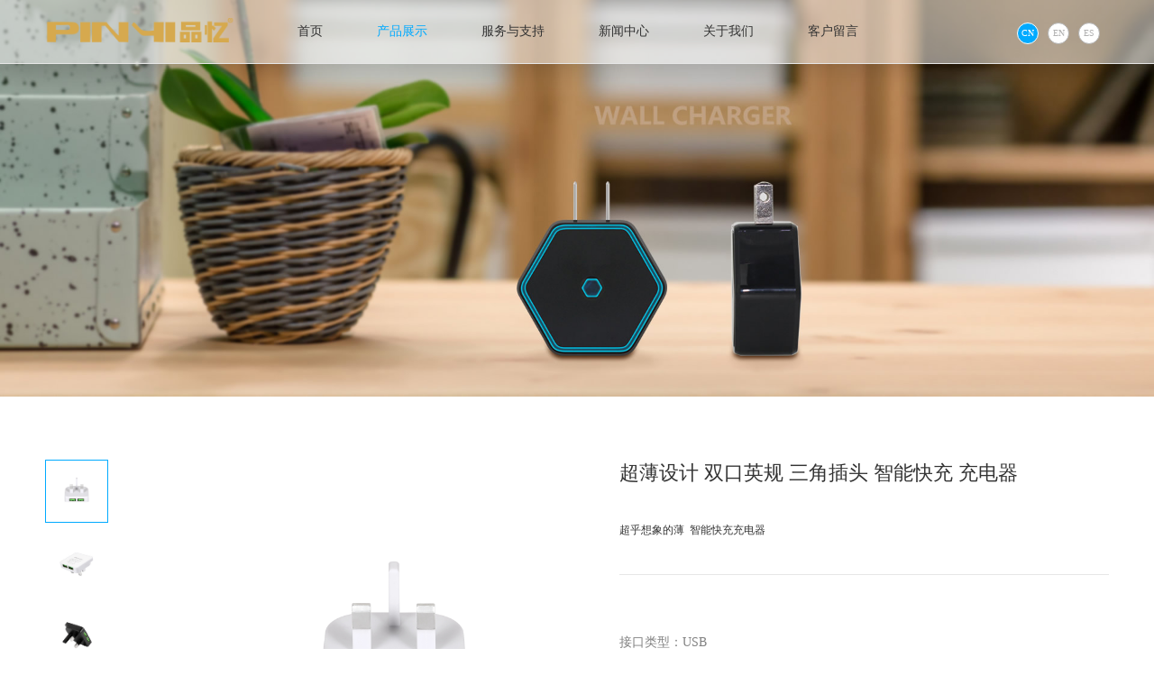

--- FILE ---
content_type: text/html; charset=utf-8
request_url: http://www.szfeiyida.com/ultra-thin-design-intelligent-double-charging-and-triangular-plug-intelligent-charger.html
body_size: 4361
content:
<!doctype html>
<html>
<head>
<meta charset="utf-8">
<meta name="viewport" content="width=device-width,initial-scale=1.0,minimum-scale=1.0,maximum-scale=1.0,user-scalable=no">
<title>超薄设计 双口英规 三角插头 智能快充 充电器-深圳市飞亿达电子有限公司是一家集科研、开发、生产、销售于一体的独资企业，创建于2008年，在深圳拥有生产基地 公司专业生产各种FCC、UL、SAA、BS、PSE等各国的充电器和各种AC、DC、USB、电脑周边线、光纤线、视频/音频线、高清电视HDMI、DVI、DP等等.</title>
<meta name="dewspiption">
<meta name="keywords" content="接口类型,USB,各类,数据线,颜色,白色,黑色,材质,质保,品牌,接口,类型,适用机型,适用,机型,数据,线长,不带线,不带,PC,ABS,">
<link rel="stylesheet" href="http://www.szfeiyida.com/Data/szfeiyida/template/cn/fonts/iconfont.css" type="text/css" media="screen" />
<link rel="stylesheet" href="http://www.szfeiyida.com/Data/szfeiyida/template/cn/css/global.css" type="text/css" media="screen" />
<link rel="stylesheet" href="http://www.szfeiyida.com/Data/szfeiyida/template/cn/css/style.css" type="text/css" media="screen" />
<link rel="stylesheet" href="http://www.szfeiyida.com/Data/szfeiyida/template/cn/css/css.css" type="text/css" media="screen" />
<script type="text/javascript" src="http://www.szfeiyida.com/Data/szfeiyida/template/cn/js/jquery-1.11.1.min.js"></script>
<script src="http://www.szfeiyida.com/Data/szfeiyida/template/cn/js/jquery.flexslider-min.js"></script>
<script src="http://www.szfeiyida.com/Data/szfeiyida/template/cn/js/iscroll.js"></script>
</head>
<body>
<header>
	<div class="header-main">
    	<div class="w1520 f-cb">
        	<div class="top">
                <h1><a href="http://www.szfeiyida.com/"><img src="http://www.szfeiyida.com/Data/szfeiyida/template/cn/images/LOGO.png" alt="飞亿达"/></a></h1>
                <div class="nav">
                    <ul>
                        <li><p><a href="http://www.szfeiyida.com/" title="首页" >首页</a></p></li>
                        <li><p><a href="http://www.szfeiyida.com/products.html" title="产品展示" class=current>产品展示</a></p></li>
                        <li><p><a href="http://www.szfeiyida.com/service.html" title="服务与支持" >服务与支持</a></p></li>
                        <li><p><a href="http://www.szfeiyida.com/news.html" title="新闻中心" >新闻中心</a></p></li>
                        <li><p><a href="http://www.szfeiyida.com/company.html" title="关于我们" >关于我们</a></p></li>
                        <li><p><a href="http://www.szfeiyida.com/feedback.html" title="客户留言" >客户留言</a></p></li>
                    </ul>
                </div>
                <div class="yuyan">
                	<a class="on" href="/">CN</a>
                   <a href="/en/">EN</a>
                   <a href="/es/">ES</a>
                </div>
                <div class="m-btn fr"><span class="box iconfont icon-tab"></span></div>
            </div>
            <div class="subnavs">
                <div class="subnav sub-0">
                </div>
                <div class="subnav sub-1">
                <div class="subnav_box">
                  <div class="tab">
                      <ul class="tab-hd">
                        <li><a href="http://www.szfeiyida.com/mfi-lightning数据线.html" title="8pin 数据线">8pin 数据线</a></li>
                        <li><a href="http://www.szfeiyida.com/magnetic-data-cable.html" title="磁吸数据线">磁吸数据线</a></li>
                        <li><a href="http://www.szfeiyida.com/micro-data-line.html" title="Micro数据线">Micro数据线</a></li>
                        <li><a href="http://www.szfeiyida.com/type-c-data-line.html" title="Type-C数据线">Type-C数据线</a></li>
                        <li><a href="http://www.szfeiyida.com/car-charger.html" title="车充">车充</a></li>
                        <li><a href="http://www.szfeiyida.com/filling-wall.html" title="墙充">墙充</a></li>
                        <li><a href="http://www.szfeiyida.com/audio-line.html" title="音频线">音频线</a></li>
                        <li><a href="http://www.szfeiyida.com/wireless-charging-and-stenting.html" title="无线充电器">无线充电器</a></li>
                        <li><a href="http://www.szfeiyida.com/new-patented-products.html" title="新款专利产品">新款专利产品</a></li>
                        <li><a href="http://www.szfeiyida.com/tws耳机.html" title="TWS耳机">TWS耳机</a></li>
                        <li><a href="http://www.szfeiyida.com/dc线.html" title="DC线">DC线</a></li>
                        <li><a href="http://www.szfeiyida.com/new-data-cable.html" title="新款数据线">新款数据线</a></li>
                       </ul>
                      <ul class="tab-bd">
                        <li class="thisclass"><img src="/Data/szfeiyida/upload/image/20180724/112.jpg" /></li>
                        <li class=""><img /></li>
                        <li class=""><img src="/Data/szfeiyida/upload/image/nav_2.jpg" /></li>
                        <li class=""><img src="/Data/szfeiyida/upload/image/Banner首页T-C小图.jpg" /></li>
                        <li class=""><img src="/Data/szfeiyida/upload/image/nav_4.jpg" /></li>
                        <li class=""><img src="/Data/szfeiyida/upload/image/nav_5.jpg" /></li>
                        <li class=""><img src="/Data/szfeiyida/upload/image/nav_6.jpg" /></li>
                        <li class=""><img src="/Data/szfeiyida/upload/image/小图-无线充.jpg" /></li>
                        <li class=""><img src="/Data/szfeiyida/upload/image/20200521/C-_Users_Administrator_Desktop_未标题-1_14.jpg" /></li>
                        <li class=""><img /></li>
                        <li class=""><img /></li>
                        <li class=""><img /></li>
                      </ul>
                  </div>
                </div>
                </div>
                <div class="subnav sub-2">
                <div class="subnav_box">
                  <div class="tab">
                      <ul class="tab-hd">
                        <li><a href="http://www.szfeiyida.com/certificate.html" title="专利证书">专利证书</a></li>
                        <li><a href="http://www.szfeiyida.com/order.html" title="购买产品">购买产品</a></li>
                        <li><a href="http://www.szfeiyida.com/workshop-production-situation.html" title="车间生产实况">车间生产实况</a></li>
                       </ul>
                      <ul class="tab-bd">
                        <li class="thisclass"><img src="/Data/szfeiyida/upload/image/20190411/nav_7.jpg" /></li>
                        <li class=""><img src="/Data/szfeiyida/upload/image/nav_8.jpg" /></li>
                        <li class=""><img /></li>
                      </ul>
                  </div>
                </div>
                </div>
                <div class="subnav sub-3">
                </div>
                <div class="subnav sub-4">
                <div class="subnav_box">
                  <div class="tab">
                      <ul class="tab-hd">
                        <li><a href="http://www.szfeiyida.com/company-profile.html" title="公司简介">公司简介</a></li>
                        <li><a href="http://www.szfeiyida.com/contact-us.html" title="联系我们">联系我们</a></li>
                       </ul>
                      <ul class="tab-bd">
                        <li class="thisclass"><img src="/Data/szfeiyida/upload/image/nav_9.jpg" /></li>
                        <li class=""><img src="/Data/szfeiyida/upload/image/nav_10.jpg" /></li>
                      </ul>
                  </div>
                </div>
                </div>
                <div class="subnav sub-5">
                </div>
            </div>
        </div>
	</div>
</header>
<script type="text/javascript">
$(".nav ul li").hover(function(){
	var index = $(this).index();
	$(this).addClass("active").siblings().removeClass("active");
	$(".subnavs .sub-"+index).addClass("active").siblings().removeClass("active");
	});
$(".subnav").mouseleave(function(){
	$(this).removeClass("active");
	});	
$(function(){
    function tabs(tabTit,on,tabCon){
        $(tabTit).children().hover(function(){
            $(this).addClass(on).siblings().removeClass(on);
            var index = $(tabTit).children().index(this);
           	$(tabCon).children().eq(index).show().siblings().hide();
    	});
	};
    tabs(".tab-hd","active",".tab-bd");
});
</script>
<div class="m-sub-menu">
	<div class="box">
        <div class="top-box f-cb clearfix">
        	<span class="stt">深圳市飞亿达电子有限公司</span>
            <span class="close"><i class="iconfont icon-guanbi"></i></span>
        </div>
        <div class="list-wrap">
            <ul class="clearfix">
            <li>
				<a href="http://www.szfeiyida.com/" >首页</a>
			</li>
            <li>
				<span class="col-box f-cb">
					<span class="tit">产品展示</span>
					<span class="point iconfont icon-jiantou"></span>
				</span>
			</li>
            <li>
				<span class="col-box f-cb">
					<span class="tit">服务与支持</span>
					<span class="point iconfont icon-jiantou"></span>
				</span>
			</li>
            <li>
				<a href="http://www.szfeiyida.com/news.html" >新闻中心</a>
			</li>
            <li>
				<span class="col-box f-cb">
					<span class="tit">关于我们</span>
					<span class="point iconfont icon-jiantou"></span>
				</span>
			</li>
            <li>
				<a href="http://www.szfeiyida.com/feedback.html" >客户留言</a>
			</li>
            </ul>
        </div>
        <div class="sec-sub-list">
		<div class="boxs">
		</div>
		<div class="boxs">
			<span class="return-fir"><p><i class="iconfont icon-jiantou2"></i>产品展示</p></span>
			<ul>
				<li><a href="http://www.szfeiyida.com/mfi-lightning数据线.html" title="8pin 数据线">8pin 数据线</a></li>
				<li><a href="http://www.szfeiyida.com/magnetic-data-cable.html" title="磁吸数据线">磁吸数据线</a></li>
				<li><a href="http://www.szfeiyida.com/micro-data-line.html" title="Micro数据线">Micro数据线</a></li>
				<li><a href="http://www.szfeiyida.com/type-c-data-line.html" title="Type-C数据线">Type-C数据线</a></li>
				<li><a href="http://www.szfeiyida.com/car-charger.html" title="车充">车充</a></li>
				<li><a href="http://www.szfeiyida.com/filling-wall.html" title="墙充">墙充</a></li>
				<li><a href="http://www.szfeiyida.com/audio-line.html" title="音频线">音频线</a></li>
				<li><a href="http://www.szfeiyida.com/wireless-charging-and-stenting.html" title="无线充电器">无线充电器</a></li>
				<li><a href="http://www.szfeiyida.com/new-patented-products.html" title="新款专利产品">新款专利产品</a></li>
				<li><a href="http://www.szfeiyida.com/tws耳机.html" title="TWS耳机">TWS耳机</a></li>
				<li><a href="http://www.szfeiyida.com/dc线.html" title="DC线">DC线</a></li>
				<li><a href="http://www.szfeiyida.com/new-data-cable.html" title="新款数据线">新款数据线</a></li>
			</ul>
		</div>
		<div class="boxs">
			<span class="return-fir"><p><i class="iconfont icon-jiantou2"></i>服务与支持</p></span>
			<ul>
				<li><a href="http://www.szfeiyida.com/certificate.html" title="专利证书">专利证书</a></li>
				<li><a href="http://www.szfeiyida.com/order.html" title="购买产品">购买产品</a></li>
				<li><a href="http://www.szfeiyida.com/workshop-production-situation.html" title="车间生产实况">车间生产实况</a></li>
			</ul>
		</div>
		<div class="boxs">
		</div>
		<div class="boxs">
			<span class="return-fir"><p><i class="iconfont icon-jiantou2"></i>关于我们</p></span>
			<ul>
				<li><a href="http://www.szfeiyida.com/company-profile.html" title="公司简介">公司简介</a></li>
				<li><a href="http://www.szfeiyida.com/contact-us.html" title="联系我们">联系我们</a></li>
			</ul>
		</div>
		<div class="boxs">
		</div>
        </div>
	</div>
</div>
<div class="body-wrap">
<div class="banner_neiye">
    <div class="pic1"><img src="/Data/szfeiyida/upload/image/pic_11.jpg" alt="墙充"/></div>
</div>
<script type="text/javascript" src="http://www.szfeiyida.com/Data/szfeiyida/template/cn/js/smoothproducts.min.js"></script>
<script type="text/javascript">
/* wait for images to load */
$(window).load(function() {
	$('.sp-wrap').smoothproducts();
});
</script>
<div class="ny_content">
<div class="i_box">
   <div class="product_xq_t clearfix" style="border-bottom:none;">
        <div class="page">
            <div class="sp-wrap">
        <a href="/Data/szfeiyida/upload/image/20181030/QNH73944-1.jpg"><img src="/Data/szfeiyida/upload/image/20181030/QNH73944-1.jpg" alt="超薄设计 双口英规 三角插头 智能快充 充电器"></a>
        <a href="/Data/szfeiyida/upload/image/20181030/QNH73913-1.jpg"><img src="/Data/szfeiyida/upload/image/20181030/QNH73913-1.jpg" alt="超薄设计 双口英规 三角插头 智能快充 充电器"></a>
        <a href="/Data/szfeiyida/upload/image/20181030/QNH73954-1.jpg"><img src="/Data/szfeiyida/upload/image/20181030/QNH73954-1.jpg" alt="超薄设计 双口英规 三角插头 智能快充 充电器"></a>
        <a href="/Data/szfeiyida/upload/image/20181030/QNH73960.jpg"><img src="/Data/szfeiyida/upload/image/20181030/QNH73960.jpg" alt="超薄设计 双口英规 三角插头 智能快充 充电器"></a>
        <a href="/Data/szfeiyida/upload/image/20181030/QNH73966-1.jpg"><img src="/Data/szfeiyida/upload/image/20181030/QNH73966-1.jpg" alt="超薄设计 双口英规 三角插头 智能快充 充电器"></a>
        <a href="/Data/szfeiyida/upload/image/20181030/QNH73933-1.jpg"><img src="/Data/szfeiyida/upload/image/20181030/QNH73933-1.jpg" alt="超薄设计 双口英规 三角插头 智能快充 充电器"></a>
            </div>
        </div>
        <div class="xq_r">
            <div class="title"><h2>超薄设计 双口英规 三角插头 智能快充 充电器</h2>
            <p><pre style="white-space: pre-wrap;word-wrap: break-word;font-family:'Microsoft Yahei',Arial,Helvetica,sans-serif,'宋体';">超乎想象的薄  智能快充充电器</pre></p></div>
            <div class="pro_js">
            <div>
    <div class="pro_js">
        <p style="white-space: normal;">
            接口类型：USB
        </p>
        <p style="white-space: normal;">
            适用机型：各类USB数据线
        </p>
        <p style="white-space: normal;">
            颜色：白色、黑色
        </p>
        <p style="white-space: normal;">
            线长：不带线
        </p>
        <p style="white-space: normal;">
            材质：PC+ABS
        </p>
        <p style="white-space: normal;">
            质保：1年
        </p>
        <p style="white-space: normal;">
            品牌：PINYI
        </p>
    </div>
</div>
            
            </div>
        </div>
        
        </div>
        <div class="news_con">
        <div class="sxy">
<ul>
    <li>
        上一条：<a href="http://www.szfeiyida.com/single-chip-charger-ultra-thin-design-british-rule-pin-foot-portable-charger.html" title="单口充电器  超薄设计 英规插脚 便携充电器">单口充电器  超薄设计 英规插脚 便携充电器</a>
    </li>
    <li>
        下一条：<a href="http://www.szfeiyida.com/black-white-charger-double-usb-charging-port-unique-design-fast-charging.html" title="Black and white color USB Charger">Black and white color USB Charger</a>
    </li>
</ul>
</div>
        </div>
</div>
</div>


<div class="foot">
	<div class="box">
	<div class="foot_nav clearfix">
    <div class="f_left">
                <dl>
                    <dt>产品展示</dt>
    <dd><a href="http://www.szfeiyida.com/mfi-lightning数据线.html"  title="8pin 数据线">8pin 数据线</a></dd>
    <dd><a href="http://www.szfeiyida.com/magnetic-data-cable.html"  title="磁吸数据线">磁吸数据线</a></dd>
    <dd><a href="http://www.szfeiyida.com/micro-data-line.html"  title="Micro数据线">Micro数据线</a></dd>
    <dd><a href="http://www.szfeiyida.com/type-c-data-line.html"  title="Type-C数据线">Type-C数据线</a></dd>
    <dd><a href="http://www.szfeiyida.com/car-charger.html"  title="车充">车充</a></dd>
    <dd><a href="http://www.szfeiyida.com/filling-wall.html"  title="墙充">墙充</a></dd>
    <dd><a href="http://www.szfeiyida.com/audio-line.html"  title="音频线">音频线</a></dd>
    <dd><a href="http://www.szfeiyida.com/wireless-charging-and-stenting.html"  title="无线充电器">无线充电器</a></dd>
    <dd><a href="http://www.szfeiyida.com/new-patented-products.html"  title="新款专利产品">新款专利产品</a></dd>
    <dd><a href="http://www.szfeiyida.com/tws耳机.html"  title="TWS耳机">TWS耳机</a></dd>
    <dd><a href="http://www.szfeiyida.com/dc线.html"  title="DC线">DC线</a></dd>
    <dd><a href="http://www.szfeiyida.com/new-data-cable.html"  title="新款数据线">新款数据线</a></dd>
                </dl>
                <dl>
                    <dt>服务与支持</dt>
    <dd><a href="http://www.szfeiyida.com/certificate.html"  title="专利证书">专利证书</a></dd>
    <dd><a href="http://www.szfeiyida.com/order.html"  title="购买产品">购买产品</a></dd>
    <dd><a href="http://www.szfeiyida.com/workshop-production-situation.html"  title="车间生产实况">车间生产实况</a></dd>
                </dl>
                <dl>
                    <dt>关于我们</dt>
    <dd><a href="http://www.szfeiyida.com/company-profile.html"  title="公司简介">公司简介</a></dd>
    <dd><a href="http://www.szfeiyida.com/contact-us.html"  title="联系我们">联系我们</a></dd>
                </dl>



     </div>
     
  
     <div class="f_right">
         
          
         
     	<div class="dblx">
        <h3>联系方式</h3>
            <div class="dbxx">
            电话：0755-29962908<br/>传真：0755-29962249<br/>联系人：殷先生<br/>手机：13926546906/ 13316917836<br/>地址：深圳市宝安区西乡簕竹角村天富安工业园三栋三楼西<br/><br/>
<p>
    联系人：李小姐<br/>
</p>手机：13380308695<br/>地址：深圳市宝安区福永怀德商务B栋907<br/>
            </div>
       </div>
       <!--<div class="ewm"><img src="http://www.szfeiyida.com/Data/szfeiyida/template/cn/images/ewm.jpg" alt=""/></div>-->
      
    
       
       
       
     </div>
    </div>
    </div>
</div>
</div>
<div class="foot_db">
	<div class="foot_bottom">
    	 版权所有 © 深圳市飞亿达电子有限公司<a href="http://beian.miit.gov.cn" target="_blank" style="color: rgb(255, 0, 0); font-size: 12px;"><strong>粤ICP备16113011号</strong></a>
    </div>
</div>
<div class="scroll" id="scroll" style="display:none;"></div>
<script type="text/javascript">
	$(function(){
		showScroll();
		function showScroll(){
			$(window).scroll( function() { 
				var scrollValue=$(window).scrollTop();
				scrollValue > 100 ? $('div[class=scroll]').fadeIn():$('div[class=scroll]').fadeOut();
			} );	
			$('#scroll').click(function(){
				$("html,body").animate({scrollTop:0},200);	
			});	
		}
	})
</script>
<script src="http://www.szfeiyida.com/Data/szfeiyida/template/cn/js/main.js" type="text/javascript"></script>
<script src="http://www.szfeiyida.com/Data/szfeiyida/template/cn/js/public.js" type="text/javascript"></script>

    

    

</body>
</html>

--- FILE ---
content_type: text/css
request_url: http://www.szfeiyida.com/Data/szfeiyida/template/cn/fonts/iconfont.css
body_size: 566
content:

@font-face {font-family: "iconfont";
  src: url('iconfont.eot?t=1503643776072'); /* IE9*/
  src: url('iconfont.eot?t=1503643776072#iefix') format('embedded-opentype'), /* IE6-IE8 */
  url('iconfont.woff?t=1503643776072') format('woff'), /* chrome, firefox */
  url('iconfont.ttf?t=1503643776072') format('truetype'), /* chrome, firefox, opera, Safari, Android, iOS 4.2+*/
  url('iconfont.svg?t=1503643776072#iconfont') format('svg'); /* iOS 4.1- */
}

.iconfont {
  font-family:"iconfont" !important;
  font-size:16px;
  font-style:normal;
  -webkit-font-smoothing: antialiased;
  -moz-osx-font-smoothing: grayscale;
}

.icon-qingchu:before { content: "\e600"; }

.icon-jiantou1:before { content: "\e619"; }

.icon-wenjian1:before { content: "\e634"; }

.icon-iconfonticonpostinstagram:before { content: "\e60d"; }

.icon-app-video:before { content: "\e646"; }

.icon-twitter:before { content: "\ecb3"; }

.icon-jian:before { content: "\e6a5"; }

.icon-theme:before { content: "\e616"; }

.icon-shouji:before { content: "\e606"; }

.icon-weixin1:before { content: "\e603"; }

.icon-facebookf:before { content: "\e6e2"; }

.icon-tab:before { content: "\e60c"; }

.icon-xinlang:before { content: "\e712"; }

.icon-youxiang:before { content: "\e64f"; }

.icon-yanjing:before { content: "\e60e"; }

.icon-guanbi:before { content: "\e601"; }

.icon-jiantou:before { content: "\e602"; }

.icon-jia:before { content: "\e61f"; }

.icon-jiantou2:before { content: "\e604"; }

.icon-shangchuan:before { content: "\e610"; }

.icon-geren:before { content: "\e648"; }

.icon-sousuo:before { content: "\e641"; }



--- FILE ---
content_type: text/css
request_url: http://www.szfeiyida.com/Data/szfeiyida/template/cn/css/global.css
body_size: 2706
content:
@charset "utf-8";
/* CSS Document */
body,div,dl,dt,dd,ul,ol,li,h1,h2,h3,h4,h5,h6,pre,form,fieldset,input,textarea,blockquote,p{margin:0;padding:0;}
body{ color:#333; font-size:12px; font-family:"微软雅黑";}
section,article,aside,header,footer,nav,dialog,figure{display:block;}
ul, ol { list-style: none;} 
img,fieldset{vertical-align:top;border:0;}
h1,h2,h3,h4,h5,h6 {font-size:100%; font-weight:normal;}
address,cite,code,em,th {font-weight:normal; font-style:normal;}
input,button,textarea,select{font:100% Arial,''; vertical-align:middle}
.nodispaly{ display:none}
.line{height:20px; line-height:20px; font-size:0px; clear:both; overflow:hidden; display:block;}
.clearfix{*zoom:1;}
.clearfix:after{display:block; overflow:hidden; clear:both; height:0px; visibility:hidden; content:".";}
a{color:#333; text-decoration:none; transition:all 0.1s;}
a:hover {color:#00aaff; text-decoration:none;}
.fl{ float:left}
.fr{ float:right;}


header{ height:70px; background:rgba(255,255,255,0.5);  position:fixed; width:100%; left:0px; top:0px; z-index:100; transition:all 0.3s;border-bottom:1px solid #e6e6e6;box-shadow:0 0 30px rgba(0,0,0,0.2);}
header:hover{ background:rgba(255,255,255,1);}
header .top{ max-width:1180px; margin:0 auto; position:relative;}
header h1{ position:absolute; left:0px; top:20px; width:230px;}
header h1 img{ width:100%;}
header .nav{ position:absolute; left:250px; top:0;}
header .nav ul{}
header .nav li{ float:left; padding:0 30px;}
header .nav li p{ line-height:70px; font-size:14px; font-weight:500;}
header .nav li p a{ display:block;border-bottom:2px solid transparent; line-height:69px; height:69px; font-weight: 500; }
header .nav li:hover p a{ display:block; text-decoration:none; color:#00aaff;border-bottom:2px solid #00aaff;}
header .nav li a.current{ color:#00aaff;}
header .nav li.active a{ color:#00aaff;border-bottom:2px solid #00aaff;}



.subnav{ width:100%; position:absolute; display:none; left:0px; top:71px;  background:#FFF; opacity:1; z-index:9;box-shadow:0 10px 30px rgba(0,0,0,0.2);}
.subnav_box{ padding:30px 0; overflow:hidden; width:1180px; margin:0 auto;}
.subnav.active{ display:block;}
.sub-1 .tab{ padding-left:370px;}
.sub-2 .tab{ padding-left:485px;}
.sub-4 .tab{padding-left:730px;}
/*header .nav li:hover .subnav{ opacity:1; opacity:1; visibility:visible; }
header .nav li .subnav .subnav_box{ width:100%;}*/

.tab{  margin:0 auto; overflow:hidden;}
.tab-hd { overflow:hidden; zoom:1;float:left;}
.tab-hd li{cursor:pointer; line-height:32px; font-size:14px; padding:0 45px 0 0;}
.tab-hd li a{ color:#808080;}
.tab-hd li a:hover{color:#00aaff;}
.tab-bd{ float:left; width:300px;}
.tab-bd li{display:none; padding-top:10px; border-top:0 none; font-size:24px;}
.tab-bd li.thisclass{ display:list-item;}



header .yuyan{ position:absolute; right:0px; top:25px; text-align:center;}
header .yuyan a{ float:left;width:22px; height:22px; line-height:22px; margin-right:10px;  border:1px solid #b2b2b2; background-color:#fff; color:#b2b2b2; border-radius:50%; font-size:10px; }
header .yuyan a:hover,header .yuyan a.on{background-color:#00aaff; color:#fff;border:1px solid #fff;}
header .tcc{ display:none; position:fixed; left:0; top:0px; right:0px; bottom:0px; background:rgba(0,0,0,0.2); z-index:101;}
header .tcc .box{ width:500px; height:200px; background:#FFF; position:fixed; left:50%; top:50%; margin-left:-250px; margin-top:-100px;}
header .tcc .box .title{ height:60px; line-height:60px; background:#f6f6f6;}
header .tcc .box .title p{ float:left; padding-left:5%;}
header .tcc .box .title i{ float:right; width:60px; height:60px; text-align:center; cursor:pointer;}
header .tcc .box .title i:hover{ background:#7e7e7e; color:#FFF;}
header .tcc .box ul{ padding:5%;}
header .tcc .box li{ line-height:40px; float:left; padding-right:40px;}

		
header .search{ position:absolute; right:0px; top:40px;}
header .search i{ font-size:20px; font-weight:bold; color:#777; position:relative; width:30px; height:30px; line-height:30px; text-align:center; display:block; cursor:pointer;}
header .search .search_box{ display:none; position:absolute; right:0px; top:35px; width:300px; padding:20px; background:#FFF; border:1px solid #CCC;}
header .search .search_box .input_txt{ float:left; width:254px; height:28px; outline:medium; border:1px solid #CCC; border-right:none; padding-left:5px;}
header .search .search_box .input_btn{ float:right; width:40px; height:30px; outline:medium; border:0 none; background:#00aaff url(../images/pic13.png) no-repeat center; background-size:20px; cursor:pointer;}
header .search .search_box .jt{ width:20px; height:10px; position:absolute; right:5px; top:-10px; background:url(../images/pic14.png) no-repeat center top;}

header .header-main { transition: padding 0.3s ease 0s, transform 0.5s ease 0s;}
header .m-btn { display:none; width:60px; height:60px; line-height:60px; text-align:center; cursor:pointer; float:right;}
header .m-btn .box {position: relative; font-size:30px; color:#333;}

.body-wrap { width: 100%;position: relative;transition: all 0.5s ease 0s;z-index: 1;}
.body-wrap.left, header.left .header-main {transform:translateX(-66%);}
.m-sub-menu.show {right: 0;transition: all 0.44s ease 0s;}

.m-sub-menu {position:fixed; right:-100%;width:66%;top:0;z-index:100;height: 100%;background:#FFF;transition:all 0.64s ease 0s; box-shadow:0 0 30px rgba(0,0,0,0.1);}
.m-sub-menu .box{}
.m-sub-menu .top-box{ background:#333; height:60px; line-height:60px;}
.m-sub-menu .top-box .stt{color: #acacac; float:left; padding-left:10%;}
.m-sub-menu .top-box .close{ cursor: pointer; float:right; text-align:center; color:#FFF; width:60px;}
.m-sub-menu .top-box .close i{ font-size:18px;}
.m-sub-menu .list-wrap{}
.m-sub-menu .list-wrap ul { width:100%;}
.m-sub-menu .list-wrap li { height:60px; line-height:60px; border-bottom:1px solid #f2f2f2; font-size:16px;}
.m-sub-menu .list-wrap li .col-box{ position:relative;}
.m-sub-menu .list-wrap li .col-box .tit{ float:left; width:90%;display:block; padding-left:10%;}
.m-sub-menu .list-wrap li .col-box .point{ position:absolute; width:60px; height:60px; right:0px; top:0px;display:block; color:#999;}
.m-sub-menu .list-wrap li a{ display:block; padding:0 10%;}
.m-sub-menu .list-wrap li a:hover{ text-decoration:none; display:block;}
.m-sub-menu .list-wrap li i{ float:right;}

.m-sub-menu .bot-link { margin-top:30px; text-align:right;}
.m-sub-menu .bot-link i { font-size:20px;}
.m-sub-menu .bot-link a{ margin-left:20px;}
.m-sub-menu .bot-link a:hover{ text-decoration:none;}
.m-sub-menu .sec-sub-list { position: absolute; right: -100%; top: 60px; width: 100%;}
.m-sub-menu .sec-sub-list .return-fir { display: block; padding:0 10%; line-height: 60px; background-color: #333;}
.m-sub-menu .sec-sub-list .return-fir p { color: #fff; font-size: 18px;}
.m-sub-menu .sec-sub-list .return-fir p i{ font-size:14px; margin-right:10px;}
.m-sub-menu .sec-sub-list .boxs { width: 100%; height:1000px; transition: all 0.4s ease 0s; background:#fff; position: absolute; left: 0; top: 0;}
.m-sub-menu .sec-sub-list .boxs.show { left: -100%;}
.m-sub-menu .sec-sub-list ul, .m-sub-menu .sec-sub-list li { width: 100%;}
.m-sub-menu .sec-sub-list li { line-height: 60px; border-bottom: 1px solid #f2f2f2;}
.m-sub-menu .sec-sub-list li a { display: block; padding:0 10%; font-size: 16px;}
.m-sub-menu .sec-sub-list li a:hover{ text-decoration:none;}
.m-sub-menu .sec-sub-list .bot-link { margin-top: 14px;}




.foot{background: url(../images/d_logo.jpg) #242424 center top repeat-x; text-align:left;padding:50px 0; overflow:hidden;}
.foot .box{ max-width:1180px; margin:0 auto;}
.foot .foot_nav{width:100%;}
.foot .foot_nav .f_left{ float:left; width:45%;}
.foot .foot_nav dl{ float:left; width:26%; line-height:40px; margin-right:12%;}
.foot .foot_nav dt{ font-size:16px; line-height:42px; color:#FFF; border-bottom:1px solid #808080; margin-bottom:20px;}
.foot .foot_nav dd{ line-height:24px;}
.foot .foot_nav a{ color:#cccccc; margin:0; font-size:12px;}
.foot .foot_nav a:hover{ color:#FFF; text-decoration:none;}

.foot .foot_nav .f_right{ float:right; width:30%;}
.foot .foot_nav .f_right .dblx { float:left; width:62%;}
.foot .foot_nav .f_right .dblx h3{ font-size:16px; line-height:42px; color:#FFF; border-bottom:1px solid #808080; margin-bottom:20px; width:55%;}
.foot .foot_nav .f_right .dblx .dbxx{ line-height:25px; color:#ccc; font-size:12px;}

.foot .foot_nav .f_right .ewm{ float:right; width:32%; margin-top:79px;}
.foot .foot_nav .f_right .ewm img{width:100px;}

.foot_db{ background:#050505; height:40px; overflow:hidden;}
.foot_db .foot_bottom{ max-width:1180px; margin:0 auto; color:#808080; line-height:40px; text-align:center;}

.scroll{ width:60px; height:70px; background:url(../images/pic38.jpg) no-repeat left top; position:fixed; z-index:10; right:0px; bottom:70px; cursor:pointer; transition:all 0.3s;}
.scroll:hover{ background-position:left bottom;}

--- FILE ---
content_type: text/css
request_url: http://www.szfeiyida.com/Data/szfeiyida/template/cn/css/style.css
body_size: 3815
content:
@charset "utf-8";
/* CSS Document */
.banner_pc{ margin-top:0;}
.banner_yd{ display:none;}
.flexslider{ position:relative;}
.flexslider .slides > li {display: none; -webkit-backface-visibility: hidden;} /* Hide the slides before the JS is loaded. Avoids image jumping */
.flexslider .slides img {width: 100%; display: block;border-radius: 0px;}
.flex-pauseplay span {text-transform: capitalize;}
.flex-control-nav {width: 100%; text-align: center; position:absolute; bottom:5px;}
.flex-control-nav li {margin: 0 5px; display: inline-block; zoom: 1; *display: inline;}
.flex-control-paging li{}
.flex-control-paging li a {width:30px; padding: 12px 0; background: url(../images/li.png) center center repeat-x; display: block;   cursor: pointer; text-indent: -9999px; }
.flex-control-paging li a:hover { background: url(../images/li1.png) center center repeat-x; }
.flex-control-paging li a.flex-active { background: url(../images/li1.png) center center repeat-x;}

/*.flex-direction-nav{position:absolute;z-index:3;width:100%;top:45%;}
.flex-direction-nav li a{display:block;width:50px;height:50px;overflow:hidden;cursor:pointer;position:absolute;}
.flex-direction-nav li a.flex-prev{left:40px;background:url(../images/next.png) center center no-repeat;}
.flex-direction-nav li a.flex-next{right:40px;background:url(../images/prev.png) center center no-repeat;}*/



.dyip{max-width:1180px; margin:0 auto; }
.dyip .list{ padding:1.3% 0;}
.dyip .list li{ width:30.33%; position:relative; margin:1.5%;  float:left;}
.dyip img{ display:block; width:100%; transition:all 0.3s;}
.dyip .list li:hover img{-webkit-box-shadow:0px 0px 25px rgba(0,0,0,.4);   
  -moz-box-shadow:0px 0px 25px rgba(0,0,0,.4);   
  box-shadow:0px 0px 25px rgba(0,0,0,.4);  }


.video{ display:none; width:800px; position:fixed; left:50%; top:45%; margin-left:-400px; margin-top:-280px; background:#FFF; box-shadow:0 0 50px rgba(0,0,0,0.3); text-align:center; z-index:100;}
.video .titleer{ height:60px; line-height:60px; background:#f6f6f6;}
.video .titleer h3{ float:left; padding-left:3%; color:#333; font-size:18px;}
.video .titleer i{ float:right; width:60px; height:60px; text-align:center; cursor:pointer; color:#333;}
.video .titleer i:hover{ background:#7e7e7e; color:#FFF;}
.video .pic{ width:200px; margin:20px auto; border:1px solid #DDD; border-radius:5px; overflow:hidden;}
.video .pic img{ width:100%;}
.video .bottom{ background:#f6f6f6; padding:20px 0;}
.video .fx1{ font-size:0px; margin-top:10px;}
.video .fx1 li{ display:inline-block; margin:0 5px; text-align:center;}
.video .fx1 li i{ width:38px; height:38px; line-height:38px; display:block; border-radius:50%; font-size:18px; color:#FFF;}
.video .fx1 li:nth-of-type(1) i{ background:#de3032;}
.video .fx1 li:nth-of-type(2) i{ background:#40579b;}
.video .fx1 li:nth-of-type(3) i{ background:#813f97;}
.video .fx1 li:nth-of-type(4) i{ background:#1ab2e8;}
.video .fx1 li a:hover{ text-decoration:none;}


.derp{ padding:40px 0 0 0; margin-bottom:50px; overflow:hidden;}
.derp .box{ max-width:1180px; margin:0 auto;}
.derp .box h2{ text-align:center; display:block;margin-bottom:60px;}
.derp ul{ }
.derp .cv_s{ width:50%;}
.derp li{width:100%;overflow:hidden; position:relative;}
.derp ul:nth-of-type(1){ text-align:right;}
.derp ul:nth-of-type(2){ margin-top:50px;}
.derp li img{ max-width:100%;transition:all 0.3s;}
.derp .cv_s.fr li:first-of-type:hover img{ transform:scale(1.1);}
.derp li .sv_video{ position:absolute; top:40%; left:40%;opacity:0.6; opacity:0.6;}
.derp li:hover .sv_video{ opacity:1; opacity:1;}


.dyline{ padding:40px 0 0 0; margin-bottom:50px; overflow:hidden;}
.dyline .box{ max-width:1180px; margin:0 auto;}
.dyline .box .shu_line{ height:60px; width:1px; background-color:#e6e6e6; margin:0 auto;}
.dyline .box .he_line{ height:1px; width:1180px; background-color:#e6e6e6; margin:60px auto;}



.weixin{ display:none; width:300px; position:fixed; left:50%; top:50%; margin-left:-150px; margin-top:-200px; height:400px; background:#FFF; box-shadow:0 0 50px rgba(0,0,0,0.3);}
.weixin .title{ height:60px; line-height:60px; background:#f6f6f6;}
.weixin .title h3{ float:left; padding-left:5%;}
.weixin .title i{ float:right; width:60px; height:60px; text-align:center; cursor:pointer;}
.weixin .title i:hover{ background:#7e7e7e; color:#FFF;}
.weixin .pic{ width:200px; margin:20px auto; border:1px solid #DDD; border-radius:5px; overflow:hidden;}
.weixin .pic img{ width:100%;}
.weixin .bottom{ background:#f6f6f6; padding:20px 0;}
.weixin .fx1{ font-size:0px; margin-top:10px;}
.weixin .fx1 li{ display:inline-block; margin:0 5px; text-align:center;}
.weixin .fx1 li i{ width:30px; height:30px; line-height:30px; display:block; border-radius:50%; font-size:18px; color:#FFF;}
.weixin .fx1 li:nth-of-type(1) i{ background:#de3032;}
.weixin .fx1 li:nth-of-type(2) i{ background:#40579b;}
.weixin .fx1 li:nth-of-type(3) i{ background:#813f97;}
.weixin .fx1 li:nth-of-type(4) i{ background:#1ab2e8;}
.weixin .fx1 li a:hover{ text-decoration:none;}


.banner_neiye{ margin-top:0;}
.banner_neiye img{ width:100%;}
.banner_neiye .pic2{ display:none;}

.ny_content{width:100%; margin:0; overflow:hidden;}
.i_box{width:100%; margin:40px 0 0 0; overflow:hidden;}
.i_box img{ max-width:100%; padding-top:30px;}
.con{ max-width:960px; margin:0 auto; padding:20px 0 0 0;}
.con h3{ height:80px; line-height:80px; text-align:center; font-size:30px;}
.con h3 img{height:80px; padding-top:0 !important; }
.con .com_info{ text-align:center; color:#333; line-height:26px; font-size:14px; padding-top:20px;border-top:1px solid #e6e6e6; overflow:hidden;}


.i_contxx{ max-width:1180px; margin:0 auto; padding:0;}
.i_contxx img{ max-width:100%; margin:0 auto; text-align:center; display:block; }
.i_contxx .c_contact{width:90%; background-color:#f2f2f2; padding:80px 60px; margin:60px 0 40px 0; font-size:14px; line-height:32px; color:#333;}

.zhengshu{max-width:1180px; margin:0 auto;}
.zhengshu h2{ width:40%; font-size:30px;height:35px; line-height:35px; padding-bottom:20px; margin:20px auto; text-align:center; border-bottom:1px solid #e5e5e5;}
.zhengshu span{text-align:center; font-size:14px; padding:0 0 50px 0; display:block;}
.zhengshu ul{ margin-left:-3%;margin-bottom:60px;}
.zhengshu li{ float:left; width:22%; margin-left:3%; text-align:center; line-height:30px; margin-bottom:3%;}
.zhengshu li .pic{max-height:340px;overflow:hidden;}
.zhengshu li .pic p{}
.zhengshu li img{ width:100%; padding:0;}

.order_img{max-width:1180px; margin:0 auto;}
.order_img h2{ width:40%; font-size:30px;height:35px; line-height:35px; padding-bottom:20px; margin:20px auto; text-align:center; border-bottom:1px solid #e5e5e5;}
.order_img span{text-align:center; font-size:14px; padding:0 0 50px 0; display:block;}
.order_img ul{ margin-left:-3%;margin-bottom:40px;}
.order_img li{ float:left; width:22%; margin-left:3%; text-align:center; line-height:30px; margin-bottom:3%; }
.order_img li a{max-height:200px;overflow:hidden;}
.order_img li img{display:block; width:100%; transition:all 0.3s; padding:0;}
.order_img li:hover img{-webkit-box-shadow:0px 0px 20px rgba(0,0,0,.3);   
  -moz-box-shadow:0px 0px 20px rgba(0,0,0,.3);   
  box-shadow:0px 0px 20px rgba(0,0,0,.3);  }

/*分页*/

.holder { margin:20px 0 28px 0; text-align:center; font-weight:bold; }
.holder a { font-size: 14px; cursor: pointer; margin:0; color: #b2b2b2; padding:6px 8px; }
.holder a:hover {color: #00b0ff; }
.holder a.jp-previous { background:url(../images/jt_l.jpg) left top no-repeat;padding:6px 21px;}
.holder a.jp-next { background:url(../images/jt_r.jpg) left top no-repeat;padding:6px 21px; }
.holder a.jp-current, a.jp-current:hover { color: #00b0ff; font-weight: bold; }
.holder a.jp-disabled, a.jp-disabled:hover { color: #b2b2b2; }
.holder a.jp-current, a.jp-current:hover { cursor: default; } 

.holder .jp-previous.jp-disabled { cursor: default; background:url(../images/jt_l_h.jpg) left top no-repeat;padding:6px 21px; }
.holder .jp-next.jp-disabled { cursor: default; background:url(../images/jt_r_h.jpg) left top no-repeat;padding:6px 21px; }
.holder span { margin:8px; color: #b2b2b2; }



/*产品列表*/
.i_box_product{width:100%; margin:0; overflow:hidden; background-color:#f5f5f5;}
.i_product{max-width:1180px; margin:30px auto 65px auto;}
.product{}
.product ul{}
.product li{ float:left; width:22.4%; margin:1.3%; text-align:center; background:#FFF; transition:all 0.3s;}
.product li:hover{-webkit-box-shadow:0px 0px 20px rgba(0,0,0,.3);   
  -moz-box-shadow:0px 0px 20px rgba(0,0,0,.3);   
  box-shadow:0px 0px 20px rgba(0,0,0,.3);  }
.product li .pic{ padding:0;}
.product li .pic img{ width:100%;}
.product li p{ padding:24px 40px; line-height:24px; font-size:12px; color:#333;}

/*详情*/
.product_xq_t{ max-width:1180px; padding-bottom:60px; border-bottom:1px solid #e6e6e6; margin:30px auto 100px auto;}
.page { float:left; width:50%;}
.sp-wrap {display: none;line-height: 0;font-size: 0;position: relative;}

.sp-thumbs { width:70px; position:absolute; left:0px; top:0px;}
.sp-thumbs img {min-height:68px;min-width: 5=68px;max-width:68px;}
.sp-thumbs a:link, .sp-thumbs a:visited {border: 1px solid #fff;  margin-bottom:10px;width:68px;height:68px;overflow: hidden;opacity:1;display: inline-block;
background-size: cover;background-position: center;-webkit-transition: all .2s ease-out;-moz-transition: all .2s ease-out;-ms-transition: all .2s ease-out;-o-transition: all .2s ease-out;transition: all .2s ease-out;}
.sp-thumbs a:hover {opacity: 1;border: 1px solid #00aaff;}
.sp-thumbs a:active, .sp-current {opacity: 1!important;position: relative;border: 1px solid #00aaff !important;}
.sp-large {position: relative;overflow: hidden; float:right; margin-left:184px;}

.sp-large a img {max-width: 100%;height: auto;padding-top:0;}
.sp-large a {display: block;}
.sp-zoom {position: absolute;left: -50%;top: -50%;cursor: -webkit-zoom-in;cursor: -moz-zoom-in;cursor: zoom-in;display: none;}

.sp-lightbox {position: fixed;top: 0;left: 0;height: 100%;width: 100%;background: rgb(0, 0, 0);background: rgba(0, 0, 0, .9);z-index: 500;display: none;cursor: pointer;}
.sp-lightbox img {position: absolute;margin: auto;top: 0;bottom: 0;left: 0;right: 0;max-width: 90%;max-height: 90%;border: 2px solid #fff;}
#sp-prev, #sp-next {position: absolute;top: 50%;margin-top: -25px;z-index: 501;color: #fff;padding: 14px;text-decoration: none;background: #000;border-radius: 25px;border: 2px solid #fff;width: 50px;height: 50px;box-sizing: border-box;transition: .2s;}
#sp-prev {left: 10px;}
#sp-prev:before {content: '';border: 7px solid transparent;border-right: 15px solid #fff;position: absolute;top: 16px;left: 7px;}
#sp-next {right: 10px;}
#sp-next:before {content: '';border: 7px solid transparent;border-left: 15px solid white;position: absolute;top: 16px;left: 18px;}
#sp-prev:hover, #sp-next:hover {background: #444;}

@media screen and (max-width: 400px) {
	.sp-wrap {margin: 0 0 15px 0;}
	#sp-prev, #sp-next {top: auto;margin-top: 0;bottom: 25px;}
}


.xq_r{ float:right; width:46%;}
.xq_r .title{ border-bottom:1px solid #e6e6e6; overflow:hidden;}
.xq_r .title h2{ font-size:22px; color:#333;}
.xq_r .title p{ line-height:24px;color:#808080; font-size:14px; padding:20px 0;}
.xq_r .pro_js{ line-height:30px; padding-top:30px;font-size:14px;color:#808080;}




/*新闻*/
.i_box_news{width:100%; margin:0; overflow:hidden; background-color:#fff;}
.news{ padding:2% 0; max-width:1180px; margin:0 auto;}
.news ul{ margin-left:-3%;}
.news li{ float:left; width:100%; margin:20px 0;background-color:#fff;}
.news li .box{padding:1.5%;overflow: hidden;}
.news li .box .ns_left{ float:left; width:25%;}
.news li .box .ns_left img{max-width:100%; padding-top: 5px;}
.news li .box .ns_right{width: 75%; float:right;}
.news li .box .ns_right .title{ padding:0;}
.news li .box .ns_right .title h2{ font-size:22px; padding-bottom:10px; margin-bottom:10px; border-bottom:1px solid #e5e5e5;}
.news li .box .ns_right .title .pws{ line-height:25px; font-size:14px; margin-top:5px; color:#666;display: -webkit-box;-webkit-box-orient: vertical;-webkit-line-clamp:3; overflow: hidden;}
.news li .box .ns_right .title .date{ line-height:25px; font-size:12px; margin-top:15px; overflow:hidden; color:#b2b2b2; padding-top:10px;}

.news_con{ max-width:1180px; margin:0 auto;}
.news_con .title{text-align: center;border-bottom: 1px solid #DDD;padding: 20px 0;}
.news_con .title h2{ font-size:24px; float:none;padding-bottom: 20px;}
.news_con .title p{}
.news_con .title p span{margin:0 5px;color: #999;}
.news_con .box{ padding:20px 0;line-height:33px; font-size:14px;}

.news_con .box img{ margin:10px auto; max-width:100%; padding:0; text-align:center; display:block;}


.sxy{border-top: 1px solid #DDD;margin:30px 0 60px 0;padding-top: 20px; overflow:hidden;}
.sxy li{padding:10px 0; width:50%; font-size:14px; float:left;}



/*留言*/
.zxly_er{ max-width:1180px; margin:0 auto; padding:0;}
.zxly_er h2{ font-size:24px; line-height:32px; padding:15px 0;}
.zxly_er p{ font-size:14px; line-height:28px;}
.zxly_er ul{ margin-top:40px;font-size:14px;}
.zxly_er li{ width:49%; margin-bottom:1%;}
.zxly_er li span{ line-height:30px;}
.zxly_er li span i{ color:#F00}
.zxly_er li.left{ float:left;}
.zxly_er li.right{ float:right;}
.zxly_er li .input_txt{ width:96%; height:40px; border:1px solid #dbdbdb; outline:medium; padding:0 2%; font-family:"微软雅黑";}
.zxly_er li.textarea{ width:100%; margin:0; display:block;}
.zxly_er li.textarea span{ line-height:30px; display:block;}
.zxly_er li.textarea span i{ color:#F00}
.zxly_er li.textarea textarea{ width:98%; height:120px; border:1px solid #dbdbdb; outline:medium; padding:1%; font-family:"微软雅黑";}
.zxly_er .more{margin-top:20px;}
.zxly_er .input_btn{ width:100px; height:40px; font-family:"微软雅黑"; border:0 none; margin-right:5px; margin-bottom:100px; color:#FFF; background:#00aaff; float:right; font-size:14px; cursor:pointer;}
.zxly_er .input_btn:hover{background:#0089cc;}

--- FILE ---
content_type: text/css
request_url: http://www.szfeiyida.com/Data/szfeiyida/template/cn/css/css.css
body_size: 1534
content:
@charset "utf-8";
/* CSS Document */
@media screen and (max-width: 1440px) {
	
	header .top{ max-width:1180px;}
	
	.derp .box{ max-width:1180px;}
	
	.dwup .box{ max-width:1180px;}
	
	.con{ max-width:1180px;}
	
	.foot .box{ max-width:1180px;}
	
}
@media screen and (max-width: 1180px) {
	
	header .top{ max-width:980px;}
	header .nav{ left:200px;}
	header .nav li{ float:left; padding:0 15px;}
	
	.derp .box{ max-width:980px;}
	
	.dwup .box{ max-width:980px;}
	
	.con{ max-width:980px;}
	.product_xq_t{ max-width:980px;}
	.xq_r{ width:45%;}
	
	.foot .box{ max-width:980px;}



}
@media screen and (max-width: 980px) {
	
	header{ height:60px;}
	header .top{ max-width:720px;}
	header h1{ left:0%; width:110px;}
	header .nav{ display:none;}
	header .yuyan{ display:none;}
	header .search{ display:none;}
	header .m-btn{display:block;}
	
	.banner_pc{ margin-top:60px;}
	
	.banner_neiye{ margin-top:60px;}
	
	.dyip .title .bt{ font-size:14px; line-height:30px;}
	.dyip .title h2{ font-size:24px;}
	.dyip .title .more{ display:none;}
	
	.video{ width:500px; margin-left:-250px;}
	
	.derp .box{ max-width:720px;}
	
	.dsip .box{ max-width:600px; margin:0 auto;}
	
	.con{ max-width:720px;}
	
		
	.product_xq{ max-width:720px;}
	.page{ float:none; width:100%;}
	.xq_r{ float:none; width:100%;}
	
	
	.product_b{ padding:50px 0 0 0;}
	
	.news li{ width:47%;}
	
	.news_con{ padding-top:10px;}	
	
	.foot .box{ max-width:720px;}
	
}

@media screen and (max-width: 720px) {

	header h1{ left:5%; width:102px; top:18px;}
	.banner_pc{ display:none;}
	.banner_yd{ display:block; margin-top:60px;}
	.banner_neiye .pic1{ display:block;}

	
	.dyip .list{ padding:2% 0 0 0;}
	.dyip .list li{ width:48%; position:relative; margin:0% 1% 2% 1%;}
	
	.video{ max-width:300px; margin-left:-150px; margin-top:-180px;}
	
	.derp{ padding:30px 0 10px 0;  margin-bottom:30px;}
	.derp .box{ padding:0;}
	.derp .box h2{ margin-bottom:30px;}
	.derp .cv_s{ width:100%;}
	.derp ul:nth-of-type(2){ margin-top:0;}
	
	
	.dyline{ display:none;}
	
	.i_box{ margin:0;}
	.i_box img{padding-top:15px;}
	.con h3{ height:60px; line-height:60px; text-align:center; font-size:24px;}
	.con h3 img{height:60px; padding-top:0 !important; }
	
	.zhengshu span{padding:0 0 25px 0;}
	.zhengshu ul{ padding:0 2%;margin-bottom:20px;}
	.zhengshu li{ width:47%;}
	
	.order_img span{padding:0 0 25px 0;}
	.order_img ul{ padding:0 2%;margin-bottom:20px;}
	.order_img li{ width:47%;}
	
	.product li{ width:47%; margin:1.5%;}
	.product li p{ padding:15px; line-height:24px; font-size:12px; color:#333;}

	.i_product{margin:25px auto ;}
	.product_xq_t{ margin:0 2%;padding-bottom:20px;}
	.sp-thumbs { position:static; width:100%;}
	.sp-large {width:100% !important; margin-bottom:3%;}
	.sp-thumbs a:link, .sp-thumbs a:visited{ margin-right:2%;}
	.xq_r .title h2{ font-size:18px;}
	.xq_r .title p{padding:10px 0;}
	.xq_r .pro_js{ padding-top:10px;}
	
	
	.news{ padding:30px 0 0 0;}
	.news ul{ margin-left:0%;}
	.news li{ float:none; width:100%; margin-left:0px; padding-bottom:20px;}
	
	.i_contxx {padding:0 2%;}
	.i_contxx img{ max-width:62%;}	
	.i_contxx .c_contact{margin:20px 0; padding:5%;; line-height:24px; font-size:12px;}		
	.i_contxx .c_contact table td{ width:100%; float:left;}
	.news li .box .ns_left{width:35%;padding: 0 .7em 0 0;}
	.news li .box .ns_left img{max-width:100%;}
	.news li .box .ns_right{width:62%; float:right;}
	.news li .box .ns_right .title h2{ font-size:16px; line-height:25px; padding-bottom:0; border-bottom:none;display: -webkit-box;-webkit-box-orient: vertical;-webkit-line-clamp:2; overflow: hidden;}
	.news li .box .ns_right .title .pws{display:none;}
	
	.news_con{ padding:0 2%;}
	.news_con .title h2{ font-size:18px;padding-bottom:15px;}
	.news_con .box{ padding:10px 0;line-height:24px; font-size:12px;}
	
	.sxy{border-top: 1px solid #DDD;margin:20px 0;padding-top: 10px; overflow:hidden;}
	.sxy li{ float:none; width:100%;padding:6px 0; font-size:12px;}
	
	.zxly_er{padding:0 2%;}
	.zxly_er ul{ margin-top:20px;}
	.zxly_er .input_btn{ margin-bottom:40px;}


	
	.foot{padding:30px 0; background: url(../images/d_logo-008.jpg) #242424 center top repeat-x;}
	.foot .box{ padding:0 5%;}
	.foot .foot_nav .f_left{float:none; width:100%;}
	.foot .foot_nav dl{ float:left; width:44%; margin-right:6%;}
	.foot .foot_nav dt{ line-height:35px; margin-bottom:12px; font-size:14px;}
	.foot .foot_nav dd{ line-height:24px; }
	.foot .foot_nav dd a{font-size:12px;}
	.foot .foot_nav .f_right{float:left; width:100%; margin-top:20px;}
	.foot .foot_nav .f_right .dblx {width:100%; }
	.foot .foot_nav .f_right .dblx h3{ margin-bottom:12px;}
	.foot .foot_nav .f_right .dblx .dbxx{ line-height:20px; font-size:12px;}
	.foot .foot_nav .f_right .ewm{ display:none;}

	.foot .foot_bottom{ margin-top:0px; border-top:none; padding-top:0px;}
	
	
	


	
	
	
	
	
	
	
	
	
	
	
	
	
	
	
	
	
	
	
	
	
	

}